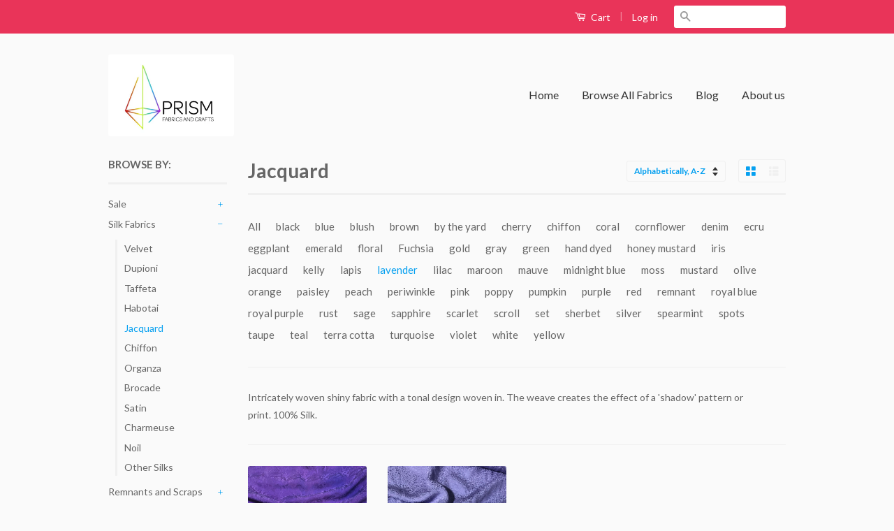

--- FILE ---
content_type: text/html; charset=utf-8
request_url: https://prismsilks.com/collections/jacquard/lavender
body_size: 15602
content:
<!doctype html>
<!--[if lt IE 7]><html class="no-js lt-ie9 lt-ie8 lt-ie7" lang="en"> <![endif]-->
<!--[if IE 7]><html class="no-js lt-ie9 lt-ie8" lang="en"> <![endif]-->
<!--[if IE 8]><html class="no-js lt-ie9" lang="en"> <![endif]-->
<!--[if IE 9 ]><html class="ie9 no-js"> <![endif]-->
<!--[if (gt IE 9)|!(IE)]><!--> <html class="no-js"> <!--<![endif]-->
<head>

  <!-- Basic page needs ================================================== -->
  <meta charset="utf-8">
  <meta http-equiv="X-UA-Compatible" content="IE=edge,chrome=1">

  
  <link rel="shortcut icon" href="//prismsilks.com/cdn/shop/t/2/assets/favicon.png?v=176588392441246489111458830986" type="image/png" />
  

  <!-- Title and description ================================================== -->
  <title>
  Jacquard &ndash; Tagged &quot;lavender&quot; &ndash; Prism Fabrics &amp; Crafts
  </title>

  
  <meta name="description" content="Intricately woven shiny fabric with a tonal design woven in. The weave creates the effect of a &#39;shadow&#39; pattern or print. 100% Silk.">
  

  <!-- Social Meta Tags ================================================== -->
  

  <meta property="og:type" content="website">
  <meta property="og:title" content="Jacquard">
  <meta property="og:url" content="https://prismsilks.com/collections/jacquard/lavender">
  
  <meta property="og:image" content="http://prismsilks.com/cdn/shop/t/2/assets/logo.png?v=181812996768786869321592706722">
  <meta property="og:image:secure_url" content="https://prismsilks.com/cdn/shop/t/2/assets/logo.png?v=181812996768786869321592706722">
  


  <meta property="og:description" content="Intricately woven shiny fabric with a tonal design woven in. The weave creates the effect of a &#39;shadow&#39; pattern or print. 100% Silk.">

<meta property="og:site_name" content="Prism Fabrics &amp; Crafts">



<meta name="twitter:card" content="summary">


  <meta name="twitter:site" content="@prismsilks">





  <!-- Helpers ================================================== -->
  <link rel="canonical" href="https://prismsilks.com/collections/jacquard/lavender">
  <meta name="viewport" content="width=device-width,initial-scale=1">
  <meta name="theme-color" content="#06a0f0">

  
  <!-- Ajaxify Cart Plugin ================================================== -->
  <link href="//prismsilks.com/cdn/shop/t/2/assets/ajaxify.scss.css?v=97551169940261746461511054703" rel="stylesheet" type="text/css" media="all" />
  

  <!-- CSS ================================================== -->
  <link href="//prismsilks.com/cdn/shop/t/2/assets/timber.scss.css?v=86637532346994016091705685259" rel="stylesheet" type="text/css" media="all" />
  <link href="//prismsilks.com/cdn/shop/t/2/assets/theme.scss.css?v=2309693104036421201705685259" rel="stylesheet" type="text/css" media="all" />

  
  
  
  <link href="//fonts.googleapis.com/css?family=Lato:400,700" rel="stylesheet" type="text/css" media="all" />


  



  <!-- Header hook for plugins ================================================== -->
  <script>window.performance && window.performance.mark && window.performance.mark('shopify.content_for_header.start');</script><meta id="shopify-digital-wallet" name="shopify-digital-wallet" content="/11108660/digital_wallets/dialog">
<meta name="shopify-checkout-api-token" content="ac8d5e66b10957b030eb82aef7709819">
<meta id="in-context-paypal-metadata" data-shop-id="11108660" data-venmo-supported="false" data-environment="production" data-locale="en_US" data-paypal-v4="true" data-currency="USD">
<link rel="alternate" type="application/atom+xml" title="Feed" href="/collections/jacquard/lavender.atom" />
<link rel="alternate" type="application/json+oembed" href="https://prismsilks.com/collections/jacquard/lavender.oembed">
<script async="async" src="/checkouts/internal/preloads.js?locale=en-US"></script>
<link rel="preconnect" href="https://shop.app" crossorigin="anonymous">
<script async="async" src="https://shop.app/checkouts/internal/preloads.js?locale=en-US&shop_id=11108660" crossorigin="anonymous"></script>
<script id="apple-pay-shop-capabilities" type="application/json">{"shopId":11108660,"countryCode":"US","currencyCode":"USD","merchantCapabilities":["supports3DS"],"merchantId":"gid:\/\/shopify\/Shop\/11108660","merchantName":"Prism Fabrics \u0026 Crafts","requiredBillingContactFields":["postalAddress","email"],"requiredShippingContactFields":["postalAddress","email"],"shippingType":"shipping","supportedNetworks":["visa","masterCard","amex","discover","elo","jcb"],"total":{"type":"pending","label":"Prism Fabrics \u0026 Crafts","amount":"1.00"},"shopifyPaymentsEnabled":true,"supportsSubscriptions":true}</script>
<script id="shopify-features" type="application/json">{"accessToken":"ac8d5e66b10957b030eb82aef7709819","betas":["rich-media-storefront-analytics"],"domain":"prismsilks.com","predictiveSearch":true,"shopId":11108660,"locale":"en"}</script>
<script>var Shopify = Shopify || {};
Shopify.shop = "prism-silks.myshopify.com";
Shopify.locale = "en";
Shopify.currency = {"active":"USD","rate":"1.0"};
Shopify.country = "US";
Shopify.theme = {"name":"Classic","id":82195462,"schema_name":null,"schema_version":null,"theme_store_id":721,"role":"main"};
Shopify.theme.handle = "null";
Shopify.theme.style = {"id":null,"handle":null};
Shopify.cdnHost = "prismsilks.com/cdn";
Shopify.routes = Shopify.routes || {};
Shopify.routes.root = "/";</script>
<script type="module">!function(o){(o.Shopify=o.Shopify||{}).modules=!0}(window);</script>
<script>!function(o){function n(){var o=[];function n(){o.push(Array.prototype.slice.apply(arguments))}return n.q=o,n}var t=o.Shopify=o.Shopify||{};t.loadFeatures=n(),t.autoloadFeatures=n()}(window);</script>
<script>
  window.ShopifyPay = window.ShopifyPay || {};
  window.ShopifyPay.apiHost = "shop.app\/pay";
  window.ShopifyPay.redirectState = null;
</script>
<script id="shop-js-analytics" type="application/json">{"pageType":"collection"}</script>
<script defer="defer" async type="module" src="//prismsilks.com/cdn/shopifycloud/shop-js/modules/v2/client.init-shop-cart-sync_BdyHc3Nr.en.esm.js"></script>
<script defer="defer" async type="module" src="//prismsilks.com/cdn/shopifycloud/shop-js/modules/v2/chunk.common_Daul8nwZ.esm.js"></script>
<script type="module">
  await import("//prismsilks.com/cdn/shopifycloud/shop-js/modules/v2/client.init-shop-cart-sync_BdyHc3Nr.en.esm.js");
await import("//prismsilks.com/cdn/shopifycloud/shop-js/modules/v2/chunk.common_Daul8nwZ.esm.js");

  window.Shopify.SignInWithShop?.initShopCartSync?.({"fedCMEnabled":true,"windoidEnabled":true});

</script>
<script>
  window.Shopify = window.Shopify || {};
  if (!window.Shopify.featureAssets) window.Shopify.featureAssets = {};
  window.Shopify.featureAssets['shop-js'] = {"shop-cart-sync":["modules/v2/client.shop-cart-sync_QYOiDySF.en.esm.js","modules/v2/chunk.common_Daul8nwZ.esm.js"],"init-fed-cm":["modules/v2/client.init-fed-cm_DchLp9rc.en.esm.js","modules/v2/chunk.common_Daul8nwZ.esm.js"],"shop-button":["modules/v2/client.shop-button_OV7bAJc5.en.esm.js","modules/v2/chunk.common_Daul8nwZ.esm.js"],"init-windoid":["modules/v2/client.init-windoid_DwxFKQ8e.en.esm.js","modules/v2/chunk.common_Daul8nwZ.esm.js"],"shop-cash-offers":["modules/v2/client.shop-cash-offers_DWtL6Bq3.en.esm.js","modules/v2/chunk.common_Daul8nwZ.esm.js","modules/v2/chunk.modal_CQq8HTM6.esm.js"],"shop-toast-manager":["modules/v2/client.shop-toast-manager_CX9r1SjA.en.esm.js","modules/v2/chunk.common_Daul8nwZ.esm.js"],"init-shop-email-lookup-coordinator":["modules/v2/client.init-shop-email-lookup-coordinator_UhKnw74l.en.esm.js","modules/v2/chunk.common_Daul8nwZ.esm.js"],"pay-button":["modules/v2/client.pay-button_DzxNnLDY.en.esm.js","modules/v2/chunk.common_Daul8nwZ.esm.js"],"avatar":["modules/v2/client.avatar_BTnouDA3.en.esm.js"],"init-shop-cart-sync":["modules/v2/client.init-shop-cart-sync_BdyHc3Nr.en.esm.js","modules/v2/chunk.common_Daul8nwZ.esm.js"],"shop-login-button":["modules/v2/client.shop-login-button_D8B466_1.en.esm.js","modules/v2/chunk.common_Daul8nwZ.esm.js","modules/v2/chunk.modal_CQq8HTM6.esm.js"],"init-customer-accounts-sign-up":["modules/v2/client.init-customer-accounts-sign-up_C8fpPm4i.en.esm.js","modules/v2/client.shop-login-button_D8B466_1.en.esm.js","modules/v2/chunk.common_Daul8nwZ.esm.js","modules/v2/chunk.modal_CQq8HTM6.esm.js"],"init-shop-for-new-customer-accounts":["modules/v2/client.init-shop-for-new-customer-accounts_CVTO0Ztu.en.esm.js","modules/v2/client.shop-login-button_D8B466_1.en.esm.js","modules/v2/chunk.common_Daul8nwZ.esm.js","modules/v2/chunk.modal_CQq8HTM6.esm.js"],"init-customer-accounts":["modules/v2/client.init-customer-accounts_dRgKMfrE.en.esm.js","modules/v2/client.shop-login-button_D8B466_1.en.esm.js","modules/v2/chunk.common_Daul8nwZ.esm.js","modules/v2/chunk.modal_CQq8HTM6.esm.js"],"shop-follow-button":["modules/v2/client.shop-follow-button_CkZpjEct.en.esm.js","modules/v2/chunk.common_Daul8nwZ.esm.js","modules/v2/chunk.modal_CQq8HTM6.esm.js"],"lead-capture":["modules/v2/client.lead-capture_BntHBhfp.en.esm.js","modules/v2/chunk.common_Daul8nwZ.esm.js","modules/v2/chunk.modal_CQq8HTM6.esm.js"],"checkout-modal":["modules/v2/client.checkout-modal_CfxcYbTm.en.esm.js","modules/v2/chunk.common_Daul8nwZ.esm.js","modules/v2/chunk.modal_CQq8HTM6.esm.js"],"shop-login":["modules/v2/client.shop-login_Da4GZ2H6.en.esm.js","modules/v2/chunk.common_Daul8nwZ.esm.js","modules/v2/chunk.modal_CQq8HTM6.esm.js"],"payment-terms":["modules/v2/client.payment-terms_MV4M3zvL.en.esm.js","modules/v2/chunk.common_Daul8nwZ.esm.js","modules/v2/chunk.modal_CQq8HTM6.esm.js"]};
</script>
<script>(function() {
  var isLoaded = false;
  function asyncLoad() {
    if (isLoaded) return;
    isLoaded = true;
    var urls = ["https:\/\/cdn.sesami.co\/shopify.js?shop=prism-silks.myshopify.com","https:\/\/chimpstatic.com\/mcjs-connected\/js\/users\/b24d81f7df05c2eac513d7f50\/138ff535694f91d7a83820fcf.js?shop=prism-silks.myshopify.com"];
    for (var i = 0; i < urls.length; i++) {
      var s = document.createElement('script');
      s.type = 'text/javascript';
      s.async = true;
      s.src = urls[i];
      var x = document.getElementsByTagName('script')[0];
      x.parentNode.insertBefore(s, x);
    }
  };
  if(window.attachEvent) {
    window.attachEvent('onload', asyncLoad);
  } else {
    window.addEventListener('load', asyncLoad, false);
  }
})();</script>
<script id="__st">var __st={"a":11108660,"offset":-28800,"reqid":"4e76b6f7-2703-4907-8cd5-6b1319843f54-1768976905","pageurl":"prismsilks.com\/collections\/jacquard\/lavender","u":"56cfc3d4e8e5","p":"collection","rtyp":"collection","rid":175966150};</script>
<script>window.ShopifyPaypalV4VisibilityTracking = true;</script>
<script id="captcha-bootstrap">!function(){'use strict';const t='contact',e='account',n='new_comment',o=[[t,t],['blogs',n],['comments',n],[t,'customer']],c=[[e,'customer_login'],[e,'guest_login'],[e,'recover_customer_password'],[e,'create_customer']],r=t=>t.map((([t,e])=>`form[action*='/${t}']:not([data-nocaptcha='true']) input[name='form_type'][value='${e}']`)).join(','),a=t=>()=>t?[...document.querySelectorAll(t)].map((t=>t.form)):[];function s(){const t=[...o],e=r(t);return a(e)}const i='password',u='form_key',d=['recaptcha-v3-token','g-recaptcha-response','h-captcha-response',i],f=()=>{try{return window.sessionStorage}catch{return}},m='__shopify_v',_=t=>t.elements[u];function p(t,e,n=!1){try{const o=window.sessionStorage,c=JSON.parse(o.getItem(e)),{data:r}=function(t){const{data:e,action:n}=t;return t[m]||n?{data:e,action:n}:{data:t,action:n}}(c);for(const[e,n]of Object.entries(r))t.elements[e]&&(t.elements[e].value=n);n&&o.removeItem(e)}catch(o){console.error('form repopulation failed',{error:o})}}const l='form_type',E='cptcha';function T(t){t.dataset[E]=!0}const w=window,h=w.document,L='Shopify',v='ce_forms',y='captcha';let A=!1;((t,e)=>{const n=(g='f06e6c50-85a8-45c8-87d0-21a2b65856fe',I='https://cdn.shopify.com/shopifycloud/storefront-forms-hcaptcha/ce_storefront_forms_captcha_hcaptcha.v1.5.2.iife.js',D={infoText:'Protected by hCaptcha',privacyText:'Privacy',termsText:'Terms'},(t,e,n)=>{const o=w[L][v],c=o.bindForm;if(c)return c(t,g,e,D).then(n);var r;o.q.push([[t,g,e,D],n]),r=I,A||(h.body.append(Object.assign(h.createElement('script'),{id:'captcha-provider',async:!0,src:r})),A=!0)});var g,I,D;w[L]=w[L]||{},w[L][v]=w[L][v]||{},w[L][v].q=[],w[L][y]=w[L][y]||{},w[L][y].protect=function(t,e){n(t,void 0,e),T(t)},Object.freeze(w[L][y]),function(t,e,n,w,h,L){const[v,y,A,g]=function(t,e,n){const i=e?o:[],u=t?c:[],d=[...i,...u],f=r(d),m=r(i),_=r(d.filter((([t,e])=>n.includes(e))));return[a(f),a(m),a(_),s()]}(w,h,L),I=t=>{const e=t.target;return e instanceof HTMLFormElement?e:e&&e.form},D=t=>v().includes(t);t.addEventListener('submit',(t=>{const e=I(t);if(!e)return;const n=D(e)&&!e.dataset.hcaptchaBound&&!e.dataset.recaptchaBound,o=_(e),c=g().includes(e)&&(!o||!o.value);(n||c)&&t.preventDefault(),c&&!n&&(function(t){try{if(!f())return;!function(t){const e=f();if(!e)return;const n=_(t);if(!n)return;const o=n.value;o&&e.removeItem(o)}(t);const e=Array.from(Array(32),(()=>Math.random().toString(36)[2])).join('');!function(t,e){_(t)||t.append(Object.assign(document.createElement('input'),{type:'hidden',name:u})),t.elements[u].value=e}(t,e),function(t,e){const n=f();if(!n)return;const o=[...t.querySelectorAll(`input[type='${i}']`)].map((({name:t})=>t)),c=[...d,...o],r={};for(const[a,s]of new FormData(t).entries())c.includes(a)||(r[a]=s);n.setItem(e,JSON.stringify({[m]:1,action:t.action,data:r}))}(t,e)}catch(e){console.error('failed to persist form',e)}}(e),e.submit())}));const S=(t,e)=>{t&&!t.dataset[E]&&(n(t,e.some((e=>e===t))),T(t))};for(const o of['focusin','change'])t.addEventListener(o,(t=>{const e=I(t);D(e)&&S(e,y())}));const B=e.get('form_key'),M=e.get(l),P=B&&M;t.addEventListener('DOMContentLoaded',(()=>{const t=y();if(P)for(const e of t)e.elements[l].value===M&&p(e,B);[...new Set([...A(),...v().filter((t=>'true'===t.dataset.shopifyCaptcha))])].forEach((e=>S(e,t)))}))}(h,new URLSearchParams(w.location.search),n,t,e,['guest_login'])})(!0,!0)}();</script>
<script integrity="sha256-4kQ18oKyAcykRKYeNunJcIwy7WH5gtpwJnB7kiuLZ1E=" data-source-attribution="shopify.loadfeatures" defer="defer" src="//prismsilks.com/cdn/shopifycloud/storefront/assets/storefront/load_feature-a0a9edcb.js" crossorigin="anonymous"></script>
<script crossorigin="anonymous" defer="defer" src="//prismsilks.com/cdn/shopifycloud/storefront/assets/shopify_pay/storefront-65b4c6d7.js?v=20250812"></script>
<script data-source-attribution="shopify.dynamic_checkout.dynamic.init">var Shopify=Shopify||{};Shopify.PaymentButton=Shopify.PaymentButton||{isStorefrontPortableWallets:!0,init:function(){window.Shopify.PaymentButton.init=function(){};var t=document.createElement("script");t.src="https://prismsilks.com/cdn/shopifycloud/portable-wallets/latest/portable-wallets.en.js",t.type="module",document.head.appendChild(t)}};
</script>
<script data-source-attribution="shopify.dynamic_checkout.buyer_consent">
  function portableWalletsHideBuyerConsent(e){var t=document.getElementById("shopify-buyer-consent"),n=document.getElementById("shopify-subscription-policy-button");t&&n&&(t.classList.add("hidden"),t.setAttribute("aria-hidden","true"),n.removeEventListener("click",e))}function portableWalletsShowBuyerConsent(e){var t=document.getElementById("shopify-buyer-consent"),n=document.getElementById("shopify-subscription-policy-button");t&&n&&(t.classList.remove("hidden"),t.removeAttribute("aria-hidden"),n.addEventListener("click",e))}window.Shopify?.PaymentButton&&(window.Shopify.PaymentButton.hideBuyerConsent=portableWalletsHideBuyerConsent,window.Shopify.PaymentButton.showBuyerConsent=portableWalletsShowBuyerConsent);
</script>
<script data-source-attribution="shopify.dynamic_checkout.cart.bootstrap">document.addEventListener("DOMContentLoaded",(function(){function t(){return document.querySelector("shopify-accelerated-checkout-cart, shopify-accelerated-checkout")}if(t())Shopify.PaymentButton.init();else{new MutationObserver((function(e,n){t()&&(Shopify.PaymentButton.init(),n.disconnect())})).observe(document.body,{childList:!0,subtree:!0})}}));
</script>
<link id="shopify-accelerated-checkout-styles" rel="stylesheet" media="screen" href="https://prismsilks.com/cdn/shopifycloud/portable-wallets/latest/accelerated-checkout-backwards-compat.css" crossorigin="anonymous">
<style id="shopify-accelerated-checkout-cart">
        #shopify-buyer-consent {
  margin-top: 1em;
  display: inline-block;
  width: 100%;
}

#shopify-buyer-consent.hidden {
  display: none;
}

#shopify-subscription-policy-button {
  background: none;
  border: none;
  padding: 0;
  text-decoration: underline;
  font-size: inherit;
  cursor: pointer;
}

#shopify-subscription-policy-button::before {
  box-shadow: none;
}

      </style>

<script>window.performance && window.performance.mark && window.performance.mark('shopify.content_for_header.end');</script>

  

<!--[if lt IE 9]>
<script src="//cdnjs.cloudflare.com/ajax/libs/html5shiv/3.7.2/html5shiv.min.js" type="text/javascript"></script>
<script src="//prismsilks.com/cdn/shop/t/2/assets/respond.min.js?v=52248677837542619231451607627" type="text/javascript"></script>
<link href="//prismsilks.com/cdn/shop/t/2/assets/respond-proxy.html" id="respond-proxy" rel="respond-proxy" />
<link href="//prismsilks.com/search?q=dd4f6fd1c06bafa118297e1303e9c78c" id="respond-redirect" rel="respond-redirect" />
<script src="//prismsilks.com/search?q=dd4f6fd1c06bafa118297e1303e9c78c" type="text/javascript"></script>
<![endif]-->



  <script src="//ajax.googleapis.com/ajax/libs/jquery/1.11.0/jquery.min.js" type="text/javascript"></script>
  <script src="//prismsilks.com/cdn/shop/t/2/assets/modernizr.min.js?v=26620055551102246001451607626" type="text/javascript"></script>

  
  

<link href="https://monorail-edge.shopifysvc.com" rel="dns-prefetch">
<script>(function(){if ("sendBeacon" in navigator && "performance" in window) {try {var session_token_from_headers = performance.getEntriesByType('navigation')[0].serverTiming.find(x => x.name == '_s').description;} catch {var session_token_from_headers = undefined;}var session_cookie_matches = document.cookie.match(/_shopify_s=([^;]*)/);var session_token_from_cookie = session_cookie_matches && session_cookie_matches.length === 2 ? session_cookie_matches[1] : "";var session_token = session_token_from_headers || session_token_from_cookie || "";function handle_abandonment_event(e) {var entries = performance.getEntries().filter(function(entry) {return /monorail-edge.shopifysvc.com/.test(entry.name);});if (!window.abandonment_tracked && entries.length === 0) {window.abandonment_tracked = true;var currentMs = Date.now();var navigation_start = performance.timing.navigationStart;var payload = {shop_id: 11108660,url: window.location.href,navigation_start,duration: currentMs - navigation_start,session_token,page_type: "collection"};window.navigator.sendBeacon("https://monorail-edge.shopifysvc.com/v1/produce", JSON.stringify({schema_id: "online_store_buyer_site_abandonment/1.1",payload: payload,metadata: {event_created_at_ms: currentMs,event_sent_at_ms: currentMs}}));}}window.addEventListener('pagehide', handle_abandonment_event);}}());</script>
<script id="web-pixels-manager-setup">(function e(e,d,r,n,o){if(void 0===o&&(o={}),!Boolean(null===(a=null===(i=window.Shopify)||void 0===i?void 0:i.analytics)||void 0===a?void 0:a.replayQueue)){var i,a;window.Shopify=window.Shopify||{};var t=window.Shopify;t.analytics=t.analytics||{};var s=t.analytics;s.replayQueue=[],s.publish=function(e,d,r){return s.replayQueue.push([e,d,r]),!0};try{self.performance.mark("wpm:start")}catch(e){}var l=function(){var e={modern:/Edge?\/(1{2}[4-9]|1[2-9]\d|[2-9]\d{2}|\d{4,})\.\d+(\.\d+|)|Firefox\/(1{2}[4-9]|1[2-9]\d|[2-9]\d{2}|\d{4,})\.\d+(\.\d+|)|Chrom(ium|e)\/(9{2}|\d{3,})\.\d+(\.\d+|)|(Maci|X1{2}).+ Version\/(15\.\d+|(1[6-9]|[2-9]\d|\d{3,})\.\d+)([,.]\d+|)( \(\w+\)|)( Mobile\/\w+|) Safari\/|Chrome.+OPR\/(9{2}|\d{3,})\.\d+\.\d+|(CPU[ +]OS|iPhone[ +]OS|CPU[ +]iPhone|CPU IPhone OS|CPU iPad OS)[ +]+(15[._]\d+|(1[6-9]|[2-9]\d|\d{3,})[._]\d+)([._]\d+|)|Android:?[ /-](13[3-9]|1[4-9]\d|[2-9]\d{2}|\d{4,})(\.\d+|)(\.\d+|)|Android.+Firefox\/(13[5-9]|1[4-9]\d|[2-9]\d{2}|\d{4,})\.\d+(\.\d+|)|Android.+Chrom(ium|e)\/(13[3-9]|1[4-9]\d|[2-9]\d{2}|\d{4,})\.\d+(\.\d+|)|SamsungBrowser\/([2-9]\d|\d{3,})\.\d+/,legacy:/Edge?\/(1[6-9]|[2-9]\d|\d{3,})\.\d+(\.\d+|)|Firefox\/(5[4-9]|[6-9]\d|\d{3,})\.\d+(\.\d+|)|Chrom(ium|e)\/(5[1-9]|[6-9]\d|\d{3,})\.\d+(\.\d+|)([\d.]+$|.*Safari\/(?![\d.]+ Edge\/[\d.]+$))|(Maci|X1{2}).+ Version\/(10\.\d+|(1[1-9]|[2-9]\d|\d{3,})\.\d+)([,.]\d+|)( \(\w+\)|)( Mobile\/\w+|) Safari\/|Chrome.+OPR\/(3[89]|[4-9]\d|\d{3,})\.\d+\.\d+|(CPU[ +]OS|iPhone[ +]OS|CPU[ +]iPhone|CPU IPhone OS|CPU iPad OS)[ +]+(10[._]\d+|(1[1-9]|[2-9]\d|\d{3,})[._]\d+)([._]\d+|)|Android:?[ /-](13[3-9]|1[4-9]\d|[2-9]\d{2}|\d{4,})(\.\d+|)(\.\d+|)|Mobile Safari.+OPR\/([89]\d|\d{3,})\.\d+\.\d+|Android.+Firefox\/(13[5-9]|1[4-9]\d|[2-9]\d{2}|\d{4,})\.\d+(\.\d+|)|Android.+Chrom(ium|e)\/(13[3-9]|1[4-9]\d|[2-9]\d{2}|\d{4,})\.\d+(\.\d+|)|Android.+(UC? ?Browser|UCWEB|U3)[ /]?(15\.([5-9]|\d{2,})|(1[6-9]|[2-9]\d|\d{3,})\.\d+)\.\d+|SamsungBrowser\/(5\.\d+|([6-9]|\d{2,})\.\d+)|Android.+MQ{2}Browser\/(14(\.(9|\d{2,})|)|(1[5-9]|[2-9]\d|\d{3,})(\.\d+|))(\.\d+|)|K[Aa][Ii]OS\/(3\.\d+|([4-9]|\d{2,})\.\d+)(\.\d+|)/},d=e.modern,r=e.legacy,n=navigator.userAgent;return n.match(d)?"modern":n.match(r)?"legacy":"unknown"}(),u="modern"===l?"modern":"legacy",c=(null!=n?n:{modern:"",legacy:""})[u],f=function(e){return[e.baseUrl,"/wpm","/b",e.hashVersion,"modern"===e.buildTarget?"m":"l",".js"].join("")}({baseUrl:d,hashVersion:r,buildTarget:u}),m=function(e){var d=e.version,r=e.bundleTarget,n=e.surface,o=e.pageUrl,i=e.monorailEndpoint;return{emit:function(e){var a=e.status,t=e.errorMsg,s=(new Date).getTime(),l=JSON.stringify({metadata:{event_sent_at_ms:s},events:[{schema_id:"web_pixels_manager_load/3.1",payload:{version:d,bundle_target:r,page_url:o,status:a,surface:n,error_msg:t},metadata:{event_created_at_ms:s}}]});if(!i)return console&&console.warn&&console.warn("[Web Pixels Manager] No Monorail endpoint provided, skipping logging."),!1;try{return self.navigator.sendBeacon.bind(self.navigator)(i,l)}catch(e){}var u=new XMLHttpRequest;try{return u.open("POST",i,!0),u.setRequestHeader("Content-Type","text/plain"),u.send(l),!0}catch(e){return console&&console.warn&&console.warn("[Web Pixels Manager] Got an unhandled error while logging to Monorail."),!1}}}}({version:r,bundleTarget:l,surface:e.surface,pageUrl:self.location.href,monorailEndpoint:e.monorailEndpoint});try{o.browserTarget=l,function(e){var d=e.src,r=e.async,n=void 0===r||r,o=e.onload,i=e.onerror,a=e.sri,t=e.scriptDataAttributes,s=void 0===t?{}:t,l=document.createElement("script"),u=document.querySelector("head"),c=document.querySelector("body");if(l.async=n,l.src=d,a&&(l.integrity=a,l.crossOrigin="anonymous"),s)for(var f in s)if(Object.prototype.hasOwnProperty.call(s,f))try{l.dataset[f]=s[f]}catch(e){}if(o&&l.addEventListener("load",o),i&&l.addEventListener("error",i),u)u.appendChild(l);else{if(!c)throw new Error("Did not find a head or body element to append the script");c.appendChild(l)}}({src:f,async:!0,onload:function(){if(!function(){var e,d;return Boolean(null===(d=null===(e=window.Shopify)||void 0===e?void 0:e.analytics)||void 0===d?void 0:d.initialized)}()){var d=window.webPixelsManager.init(e)||void 0;if(d){var r=window.Shopify.analytics;r.replayQueue.forEach((function(e){var r=e[0],n=e[1],o=e[2];d.publishCustomEvent(r,n,o)})),r.replayQueue=[],r.publish=d.publishCustomEvent,r.visitor=d.visitor,r.initialized=!0}}},onerror:function(){return m.emit({status:"failed",errorMsg:"".concat(f," has failed to load")})},sri:function(e){var d=/^sha384-[A-Za-z0-9+/=]+$/;return"string"==typeof e&&d.test(e)}(c)?c:"",scriptDataAttributes:o}),m.emit({status:"loading"})}catch(e){m.emit({status:"failed",errorMsg:(null==e?void 0:e.message)||"Unknown error"})}}})({shopId: 11108660,storefrontBaseUrl: "https://prismsilks.com",extensionsBaseUrl: "https://extensions.shopifycdn.com/cdn/shopifycloud/web-pixels-manager",monorailEndpoint: "https://monorail-edge.shopifysvc.com/unstable/produce_batch",surface: "storefront-renderer",enabledBetaFlags: ["2dca8a86"],webPixelsConfigList: [{"id":"shopify-app-pixel","configuration":"{}","eventPayloadVersion":"v1","runtimeContext":"STRICT","scriptVersion":"0450","apiClientId":"shopify-pixel","type":"APP","privacyPurposes":["ANALYTICS","MARKETING"]},{"id":"shopify-custom-pixel","eventPayloadVersion":"v1","runtimeContext":"LAX","scriptVersion":"0450","apiClientId":"shopify-pixel","type":"CUSTOM","privacyPurposes":["ANALYTICS","MARKETING"]}],isMerchantRequest: false,initData: {"shop":{"name":"Prism Fabrics \u0026 Crafts","paymentSettings":{"currencyCode":"USD"},"myshopifyDomain":"prism-silks.myshopify.com","countryCode":"US","storefrontUrl":"https:\/\/prismsilks.com"},"customer":null,"cart":null,"checkout":null,"productVariants":[],"purchasingCompany":null},},"https://prismsilks.com/cdn","fcfee988w5aeb613cpc8e4bc33m6693e112",{"modern":"","legacy":""},{"shopId":"11108660","storefrontBaseUrl":"https:\/\/prismsilks.com","extensionBaseUrl":"https:\/\/extensions.shopifycdn.com\/cdn\/shopifycloud\/web-pixels-manager","surface":"storefront-renderer","enabledBetaFlags":"[\"2dca8a86\"]","isMerchantRequest":"false","hashVersion":"fcfee988w5aeb613cpc8e4bc33m6693e112","publish":"custom","events":"[[\"page_viewed\",{}],[\"collection_viewed\",{\"collection\":{\"id\":\"175966150\",\"title\":\"Jacquard\",\"productVariants\":[{\"price\":{\"amount\":35.95,\"currencyCode\":\"USD\"},\"product\":{\"title\":\"Lavender Purple Paisley - Hand Dyed Silk Jacquard\",\"vendor\":\"n\/a\",\"id\":\"1295640363079\",\"untranslatedTitle\":\"Lavender Purple Paisley - Hand Dyed Silk Jacquard\",\"url\":\"\/products\/lavender-purple-paisley-hand-dyed-silk-jacquard\",\"type\":\"Fabric\"},\"id\":\"12111348334663\",\"image\":{\"src\":\"\/\/prismsilks.com\/cdn\/shop\/products\/IMG_9571.jpg?v=1536244295\"},\"sku\":\"\",\"title\":\"By the Yard (45 Inches wide)\",\"untranslatedTitle\":\"By the Yard (45 Inches wide)\"},{\"price\":{\"amount\":35.95,\"currencyCode\":\"USD\"},\"product\":{\"title\":\"Lavender Purple Pebbles - Hand Dyed Silk Jacquard\",\"vendor\":\"n\/a\",\"id\":\"1295428583495\",\"untranslatedTitle\":\"Lavender Purple Pebbles - Hand Dyed Silk Jacquard\",\"url\":\"\/products\/lavender-purple-pebbles-hand-dyed-silk-jacquard\",\"type\":\"Fabric\"},\"id\":\"12108822478919\",\"image\":{\"src\":\"\/\/prismsilks.com\/cdn\/shop\/products\/IMG_5365.jpg?v=1568474654\"},\"sku\":\"\",\"title\":\"By the Yard (45 Inches wide)\",\"untranslatedTitle\":\"By the Yard (45 Inches wide)\"}]}}]]"});</script><script>
  window.ShopifyAnalytics = window.ShopifyAnalytics || {};
  window.ShopifyAnalytics.meta = window.ShopifyAnalytics.meta || {};
  window.ShopifyAnalytics.meta.currency = 'USD';
  var meta = {"products":[{"id":1295640363079,"gid":"gid:\/\/shopify\/Product\/1295640363079","vendor":"n\/a","type":"Fabric","handle":"lavender-purple-paisley-hand-dyed-silk-jacquard","variants":[{"id":12111348334663,"price":3595,"name":"Lavender Purple Paisley - Hand Dyed Silk Jacquard - By the Yard (45 Inches wide)","public_title":"By the Yard (45 Inches wide)","sku":""},{"id":12111348367431,"price":999,"name":"Lavender Purple Paisley - Hand Dyed Silk Jacquard - 1\/4 Yard x 45\"","public_title":"1\/4 Yard x 45\"","sku":""}],"remote":false},{"id":1295428583495,"gid":"gid:\/\/shopify\/Product\/1295428583495","vendor":"n\/a","type":"Fabric","handle":"lavender-purple-pebbles-hand-dyed-silk-jacquard","variants":[{"id":12108822478919,"price":3595,"name":"Lavender Purple Pebbles - Hand Dyed Silk Jacquard - By the Yard (45 Inches wide)","public_title":"By the Yard (45 Inches wide)","sku":""},{"id":12108822511687,"price":999,"name":"Lavender Purple Pebbles - Hand Dyed Silk Jacquard - 1\/4 Yard x 45\"","public_title":"1\/4 Yard x 45\"","sku":""}],"remote":false}],"page":{"pageType":"collection","resourceType":"collection","resourceId":175966150,"requestId":"4e76b6f7-2703-4907-8cd5-6b1319843f54-1768976905"}};
  for (var attr in meta) {
    window.ShopifyAnalytics.meta[attr] = meta[attr];
  }
</script>
<script class="analytics">
  (function () {
    var customDocumentWrite = function(content) {
      var jquery = null;

      if (window.jQuery) {
        jquery = window.jQuery;
      } else if (window.Checkout && window.Checkout.$) {
        jquery = window.Checkout.$;
      }

      if (jquery) {
        jquery('body').append(content);
      }
    };

    var hasLoggedConversion = function(token) {
      if (token) {
        return document.cookie.indexOf('loggedConversion=' + token) !== -1;
      }
      return false;
    }

    var setCookieIfConversion = function(token) {
      if (token) {
        var twoMonthsFromNow = new Date(Date.now());
        twoMonthsFromNow.setMonth(twoMonthsFromNow.getMonth() + 2);

        document.cookie = 'loggedConversion=' + token + '; expires=' + twoMonthsFromNow;
      }
    }

    var trekkie = window.ShopifyAnalytics.lib = window.trekkie = window.trekkie || [];
    if (trekkie.integrations) {
      return;
    }
    trekkie.methods = [
      'identify',
      'page',
      'ready',
      'track',
      'trackForm',
      'trackLink'
    ];
    trekkie.factory = function(method) {
      return function() {
        var args = Array.prototype.slice.call(arguments);
        args.unshift(method);
        trekkie.push(args);
        return trekkie;
      };
    };
    for (var i = 0; i < trekkie.methods.length; i++) {
      var key = trekkie.methods[i];
      trekkie[key] = trekkie.factory(key);
    }
    trekkie.load = function(config) {
      trekkie.config = config || {};
      trekkie.config.initialDocumentCookie = document.cookie;
      var first = document.getElementsByTagName('script')[0];
      var script = document.createElement('script');
      script.type = 'text/javascript';
      script.onerror = function(e) {
        var scriptFallback = document.createElement('script');
        scriptFallback.type = 'text/javascript';
        scriptFallback.onerror = function(error) {
                var Monorail = {
      produce: function produce(monorailDomain, schemaId, payload) {
        var currentMs = new Date().getTime();
        var event = {
          schema_id: schemaId,
          payload: payload,
          metadata: {
            event_created_at_ms: currentMs,
            event_sent_at_ms: currentMs
          }
        };
        return Monorail.sendRequest("https://" + monorailDomain + "/v1/produce", JSON.stringify(event));
      },
      sendRequest: function sendRequest(endpointUrl, payload) {
        // Try the sendBeacon API
        if (window && window.navigator && typeof window.navigator.sendBeacon === 'function' && typeof window.Blob === 'function' && !Monorail.isIos12()) {
          var blobData = new window.Blob([payload], {
            type: 'text/plain'
          });

          if (window.navigator.sendBeacon(endpointUrl, blobData)) {
            return true;
          } // sendBeacon was not successful

        } // XHR beacon

        var xhr = new XMLHttpRequest();

        try {
          xhr.open('POST', endpointUrl);
          xhr.setRequestHeader('Content-Type', 'text/plain');
          xhr.send(payload);
        } catch (e) {
          console.log(e);
        }

        return false;
      },
      isIos12: function isIos12() {
        return window.navigator.userAgent.lastIndexOf('iPhone; CPU iPhone OS 12_') !== -1 || window.navigator.userAgent.lastIndexOf('iPad; CPU OS 12_') !== -1;
      }
    };
    Monorail.produce('monorail-edge.shopifysvc.com',
      'trekkie_storefront_load_errors/1.1',
      {shop_id: 11108660,
      theme_id: 82195462,
      app_name: "storefront",
      context_url: window.location.href,
      source_url: "//prismsilks.com/cdn/s/trekkie.storefront.cd680fe47e6c39ca5d5df5f0a32d569bc48c0f27.min.js"});

        };
        scriptFallback.async = true;
        scriptFallback.src = '//prismsilks.com/cdn/s/trekkie.storefront.cd680fe47e6c39ca5d5df5f0a32d569bc48c0f27.min.js';
        first.parentNode.insertBefore(scriptFallback, first);
      };
      script.async = true;
      script.src = '//prismsilks.com/cdn/s/trekkie.storefront.cd680fe47e6c39ca5d5df5f0a32d569bc48c0f27.min.js';
      first.parentNode.insertBefore(script, first);
    };
    trekkie.load(
      {"Trekkie":{"appName":"storefront","development":false,"defaultAttributes":{"shopId":11108660,"isMerchantRequest":null,"themeId":82195462,"themeCityHash":"8785643507618190711","contentLanguage":"en","currency":"USD","eventMetadataId":"aa4ea21e-cb13-41e3-91d7-cf82ada6ec26"},"isServerSideCookieWritingEnabled":true,"monorailRegion":"shop_domain","enabledBetaFlags":["65f19447"]},"Session Attribution":{},"S2S":{"facebookCapiEnabled":false,"source":"trekkie-storefront-renderer","apiClientId":580111}}
    );

    var loaded = false;
    trekkie.ready(function() {
      if (loaded) return;
      loaded = true;

      window.ShopifyAnalytics.lib = window.trekkie;

      var originalDocumentWrite = document.write;
      document.write = customDocumentWrite;
      try { window.ShopifyAnalytics.merchantGoogleAnalytics.call(this); } catch(error) {};
      document.write = originalDocumentWrite;

      window.ShopifyAnalytics.lib.page(null,{"pageType":"collection","resourceType":"collection","resourceId":175966150,"requestId":"4e76b6f7-2703-4907-8cd5-6b1319843f54-1768976905","shopifyEmitted":true});

      var match = window.location.pathname.match(/checkouts\/(.+)\/(thank_you|post_purchase)/)
      var token = match? match[1]: undefined;
      if (!hasLoggedConversion(token)) {
        setCookieIfConversion(token);
        window.ShopifyAnalytics.lib.track("Viewed Product Category",{"currency":"USD","category":"Collection: jacquard","collectionName":"jacquard","collectionId":175966150,"nonInteraction":true},undefined,undefined,{"shopifyEmitted":true});
      }
    });


        var eventsListenerScript = document.createElement('script');
        eventsListenerScript.async = true;
        eventsListenerScript.src = "//prismsilks.com/cdn/shopifycloud/storefront/assets/shop_events_listener-3da45d37.js";
        document.getElementsByTagName('head')[0].appendChild(eventsListenerScript);

})();</script>
<script
  defer
  src="https://prismsilks.com/cdn/shopifycloud/perf-kit/shopify-perf-kit-3.0.4.min.js"
  data-application="storefront-renderer"
  data-shop-id="11108660"
  data-render-region="gcp-us-central1"
  data-page-type="collection"
  data-theme-instance-id="82195462"
  data-theme-name=""
  data-theme-version=""
  data-monorail-region="shop_domain"
  data-resource-timing-sampling-rate="10"
  data-shs="true"
  data-shs-beacon="true"
  data-shs-export-with-fetch="true"
  data-shs-logs-sample-rate="1"
  data-shs-beacon-endpoint="https://prismsilks.com/api/collect"
></script>
</head>

<body id="jacquard" class="template-collection" >

  <div class="header-bar">
  <div class="wrapper medium-down--hide">
    <div class="large--display-table">
      <div class="header-bar__left large--display-table-cell">
        
      </div>

      <div class="header-bar__right large--display-table-cell">
        <div class="header-bar__module">
          <a href="/cart" class="cart-toggle">
            <span class="icon icon-cart header-bar__cart-icon" aria-hidden="true"></span>
            Cart
            <span class="cart-count header-bar__cart-count hidden-count">0</span>
          </a>
        </div>

        
          <span class="header-bar__sep" aria-hidden="true">|</span>
          <ul class="header-bar__module header-bar__module--list">
            
              <li>
                <a href="/account/login" id="customer_login_link">Log in</a>
              </li>
            
          </ul>
        
        
        
          <div class="header-bar__module header-bar__search">
            


  <form action="/search" method="get" class="header-bar__search-form clearfix" role="search">
    
    <input type="search" name="q" value="" aria-label="Search our store" class="header-bar__search-input">
    <button type="submit" class="btn icon-fallback-text header-bar__search-submit">
      <span class="icon icon-search" aria-hidden="true"></span>
      <span class="fallback-text">Search</span>
    </button>
  </form>


          </div>
        

      </div>
    </div>
  </div>
  <div class="wrapper large--hide">
    <button type="button" class="mobile-nav-trigger" id="MobileNavTrigger">
      <span class="icon icon-hamburger" aria-hidden="true"></span>
      Menu
    </button>
    <a href="/cart" class="cart-toggle mobile-cart-toggle">
      <span class="icon icon-cart header-bar__cart-icon" aria-hidden="true"></span>
      Cart <span class="cart-count hidden-count">0</span>
    </a>
  </div>
  <ul id="MobileNav" class="mobile-nav large--hide">
  
  
  
  <li class="mobile-nav__link" aria-haspopup="true">
    
      <a href="/" class="mobile-nav">
        Home
      </a>
    
  </li>
  
  
  <li class="mobile-nav__link" aria-haspopup="true">
    
      <a href="/collections" class="mobile-nav">
        Browse All Fabrics
      </a>
    
  </li>
  
  
  <li class="mobile-nav__link" aria-haspopup="true">
    
      <a href="/blogs/news" class="mobile-nav">
        Blog
      </a>
    
  </li>
  
  
  <li class="mobile-nav__link" aria-haspopup="true">
    
      <a href="/pages/about-us" class="mobile-nav">
        About us
      </a>
    
  </li>
  
  
    
      
      
      
      
      
        <li class="mobile-nav__link" aria-haspopup="true">
  <a href="#" class="mobile-nav__sublist-trigger">
    Browse by: 
    <span class="icon-fallback-text mobile-nav__sublist-expand">
  <span class="icon icon-plus" aria-hidden="true"></span>
  <span class="fallback-text">+</span>
</span>
<span class="icon-fallback-text mobile-nav__sublist-contract">
  <span class="icon icon-minus" aria-hidden="true"></span>
  <span class="fallback-text">-</span>
</span>
  </a>
  <ul class="mobile-nav__sublist">
  
    
      
      
        <li class="mobile-nav__sublist-link" aria-haspopup="true">
          <a href="https://prismsilks.com/collections/black-friday-sale" class="mobile-nav__sublist-trigger">
            Sale
            <span class="icon-fallback-text mobile-nav__sublist-expand">
  <span class="icon icon-plus" aria-hidden="true"></span>
  <span class="fallback-text">+</span>
</span>
<span class="icon-fallback-text mobile-nav__sublist-contract">
  <span class="icon icon-minus" aria-hidden="true"></span>
  <span class="fallback-text">-</span>
</span>
          </a>
          <ul class="mobile-nav__sublist">
            
              <li class="mobile-nav__sublist-link">
                <a href="https://prismsilks.com/collections/13">$13 Per Yard Silk Sale</a>
              </li>
            
              <li class="mobile-nav__sublist-link">
                <a href="https://prismsilks.com/collections/2-95-per-yard-sale">$2.95 Per Yard Fabric Sale</a>
              </li>
            
          </ul>
        </li>
      
    
  
    
      
      
        <li class="mobile-nav__sublist-link" aria-haspopup="true">
          <a href="https://prismsilks.com/collections/silk-fabrics" class="mobile-nav__sublist-trigger">
            Silk Fabrics
            <span class="icon-fallback-text mobile-nav__sublist-expand">
  <span class="icon icon-plus" aria-hidden="true"></span>
  <span class="fallback-text">+</span>
</span>
<span class="icon-fallback-text mobile-nav__sublist-contract">
  <span class="icon icon-minus" aria-hidden="true"></span>
  <span class="fallback-text">-</span>
</span>
          </a>
          <ul class="mobile-nav__sublist">
            
              <li class="mobile-nav__sublist-link">
                <a href="/collections/velvet">Velvet</a>
              </li>
            
              <li class="mobile-nav__sublist-link">
                <a href="/collections/dupioni">Dupioni</a>
              </li>
            
              <li class="mobile-nav__sublist-link">
                <a href="/collections/taffeta">Taffeta</a>
              </li>
            
              <li class="mobile-nav__sublist-link">
                <a href="/collections/habotai">Habotai</a>
              </li>
            
              <li class="mobile-nav__sublist-link">
                <a href="/collections/jacquard">Jacquard</a>
              </li>
            
              <li class="mobile-nav__sublist-link">
                <a href="/collections/chiffon">Chiffon</a>
              </li>
            
              <li class="mobile-nav__sublist-link">
                <a href="/collections/organza">Organza</a>
              </li>
            
              <li class="mobile-nav__sublist-link">
                <a href="/collections/brocade">Brocade</a>
              </li>
            
              <li class="mobile-nav__sublist-link">
                <a href="/collections/satin">Satin</a>
              </li>
            
              <li class="mobile-nav__sublist-link">
                <a href="/collections/silk-charmeuse">Charmeuse</a>
              </li>
            
              <li class="mobile-nav__sublist-link">
                <a href="/collections/noil">Noil</a>
              </li>
            
              <li class="mobile-nav__sublist-link">
                <a href="/collections/other-silks">Other Silks</a>
              </li>
            
          </ul>
        </li>
      
    
  
    
      
      
        <li class="mobile-nav__sublist-link" aria-haspopup="true">
          <a href="/collections/remnants-and-scraps" class="mobile-nav__sublist-trigger">
            Remnants and Scraps
            <span class="icon-fallback-text mobile-nav__sublist-expand">
  <span class="icon icon-plus" aria-hidden="true"></span>
  <span class="fallback-text">+</span>
</span>
<span class="icon-fallback-text mobile-nav__sublist-contract">
  <span class="icon icon-minus" aria-hidden="true"></span>
  <span class="fallback-text">-</span>
</span>
          </a>
          <ul class="mobile-nav__sublist">
            
              <li class="mobile-nav__sublist-link">
                <a href="/collections/cotton-other-fabric-remnants">Cotton &amp; Other Fabric Remnants</a>
              </li>
            
              <li class="mobile-nav__sublist-link">
                <a href="/collections/leather-sale-pieces-scrap-bags">Leather Sale Pieces &amp; Scrap Bags</a>
              </li>
            
              <li class="mobile-nav__sublist-link">
                <a href="/collections/silk-ribbon-scrap-bags">Silk Ribbon Scrap Bags</a>
              </li>
            
              <li class="mobile-nav__sublist-link">
                <a href="/collections/silk-remnants">Silk Remnants &amp; Scrap Bags</a>
              </li>
            
          </ul>
        </li>
      
    
  
    
      
      
        <li class="mobile-nav__sublist-link">
          <a href="/collections/cotton">Cotton</a>
        </li>
      
    
  
    
      
      
        <li class="mobile-nav__sublist-link">
          <a href="https://prismsilks.com/collections/sewing-patterns">Sewing Patterns</a>
        </li>
      
    
  
    
      
      
        <li class="mobile-nav__sublist-link">
          <a href="/collections/notions">Notions</a>
        </li>
      
    
  
    
      
      
        <li class="mobile-nav__sublist-link">
          <a href="https://prismsilks.com/collections/heirloom-sewing-smocking">Heirloom & Smocking</a>
        </li>
      
    
  
  </ul>
</li>


      
    
      
      
      
      
      
        <li class="mobile-nav__link" aria-haspopup="true">
  <a href="#" class="mobile-nav__sublist-trigger">
    Main menu
    <span class="icon-fallback-text mobile-nav__sublist-expand">
  <span class="icon icon-plus" aria-hidden="true"></span>
  <span class="fallback-text">+</span>
</span>
<span class="icon-fallback-text mobile-nav__sublist-contract">
  <span class="icon icon-minus" aria-hidden="true"></span>
  <span class="fallback-text">-</span>
</span>
  </a>
  <ul class="mobile-nav__sublist">
  
    
      
      
        <li class="mobile-nav__sublist-link">
          <a href="/">Home</a>
        </li>
      
    
  
    
      
      
        <li class="mobile-nav__sublist-link">
          <a href="/collections">Browse All Fabrics</a>
        </li>
      
    
  
    
      
      
        <li class="mobile-nav__sublist-link">
          <a href="/blogs/news">Blog</a>
        </li>
      
    
  
    
      
      
        <li class="mobile-nav__sublist-link">
          <a href="/pages/about-us">About us</a>
        </li>
      
    
  
  </ul>
</li>


      
    
      
      
      
      
      
    
      
      
      
      
      
    
      
      
      
      
      
    
    
    
      
      
      
      <li class="mobile-nav__link" aria-haspopup="true">
  <a href="#" class="mobile-nav__sublist-trigger">
    Shop by Type
    <span class="icon-fallback-text mobile-nav__sublist-expand">
  <span class="icon icon-plus" aria-hidden="true"></span>
  <span class="fallback-text">+</span>
</span>
<span class="icon-fallback-text mobile-nav__sublist-contract">
  <span class="icon icon-minus" aria-hidden="true"></span>
  <span class="fallback-text">-</span>
</span>
  </a>
  <ul class="mobile-nav__sublist">
  
    
      <li class="mobile-nav__sublist-link">
        <a href="/collections/types?q="></a>
      </li>
    
  
    
      <li class="mobile-nav__sublist-link">
        <a href="/collections/types?q=Fabric">Fabric</a>
      </li>
    
  
    
      <li class="mobile-nav__sublist-link">
        <a href="/collections/types?q=Gift%20Card">Gift Card</a>
      </li>
    
  
  </ul>
</li>


    
    
    
  
    
  

  
    
      <li class="mobile-nav__link">
        <a href="/account/login" id="customer_login_link">Log in</a>
      </li>
      
        <li class="mobile-nav__link">
          <a href="/account/register" id="customer_register_link">Create account</a>
        </li>
      
    
  
  
  <li class="mobile-nav__link">
    
      <div class="header-bar__module header-bar__search">
        


  <form action="/search" method="get" class="header-bar__search-form clearfix" role="search">
    
    <input type="search" name="q" value="" aria-label="Search our store" class="header-bar__search-input">
    <button type="submit" class="btn icon-fallback-text header-bar__search-submit">
      <span class="icon icon-search" aria-hidden="true"></span>
      <span class="fallback-text">Search</span>
    </button>
  </form>


      </div>
    
  </li>
  
</ul>

</div>


  <header class="site-header" role="banner">
    <div class="wrapper">

      <div class="grid--full large--display-table">
        <div class="grid__item large--one-third large--display-table-cell">
          
            <div class="h1 site-header__logo large--left" itemscope itemtype="http://schema.org/Organization">
          
            
              <a href="/" itemprop="url">
                <img src="//prismsilks.com/cdn/shop/t/2/assets/logo.png?v=181812996768786869321592706722" alt="Prism Fabrics &amp; Crafts" itemprop="logo">
              </a>
            
          
            </div>
          
          
        </div>
        <div class="grid__item large--two-thirds large--display-table-cell medium-down--hide">
          
<ul class="site-nav" id="AccessibleNav">
  
    
    
    
      <li >
        <a href="/" class="site-nav__link">Home</a>
      </li>
    
  
    
    
    
      <li >
        <a href="/collections" class="site-nav__link">Browse All Fabrics</a>
      </li>
    
  
    
    
    
      <li >
        <a href="/blogs/news" class="site-nav__link">Blog</a>
      </li>
    
  
    
    
    
      <li >
        <a href="/pages/about-us" class="site-nav__link">About us</a>
      </li>
    
  
</ul>

        </div>
      </div>

    </div>
  </header>

  <main class="wrapper main-content" role="main">
    <div class="grid">
      
        <div class="grid__item large--one-fifth medium-down--hide">
          





  
  
  
    <nav class="sidebar-module">
      <div class="section-header">
        <p class="section-header__title h4">Browse by: </p>
      </div>
      <ul class="sidebar-module__list">
        
          
  <li class="sidebar-sublist">
    <div class="sidebar-sublist__trigger-wrap">
      <a href="https://prismsilks.com/collections/black-friday-sale" class="sidebar-sublist__has-dropdown ">
        Sale
      </a>
      <button type="button" class="icon-fallback-text sidebar-sublist__expand">
        <span class="icon icon-plus" aria-hidden="true"></span>
        <span class="fallback-text">+</span>
      </button>
      <button type="button" class="icon-fallback-text sidebar-sublist__contract">
        <span class="icon icon-minus" aria-hidden="true"></span>
        <span class="fallback-text">-</span>
      </button>
    </div>
    <ul class="sidebar-sublist__content">
      
        <li>
          <a href="https://prismsilks.com/collections/13" >$13 Per Yard Silk Sale</a>
        </li>
      
        <li>
          <a href="https://prismsilks.com/collections/2-95-per-yard-sale" >$2.95 Per Yard Fabric Sale</a>
        </li>
      
    </ul>
  </li>


        
          
  <li class="sidebar-sublist">
    <div class="sidebar-sublist__trigger-wrap">
      <a href="https://prismsilks.com/collections/silk-fabrics" class="sidebar-sublist__has-dropdown ">
        Silk Fabrics
      </a>
      <button type="button" class="icon-fallback-text sidebar-sublist__expand">
        <span class="icon icon-plus" aria-hidden="true"></span>
        <span class="fallback-text">+</span>
      </button>
      <button type="button" class="icon-fallback-text sidebar-sublist__contract">
        <span class="icon icon-minus" aria-hidden="true"></span>
        <span class="fallback-text">-</span>
      </button>
    </div>
    <ul class="sidebar-sublist__content">
      
        <li>
          <a href="/collections/velvet" >Velvet</a>
        </li>
      
        <li>
          <a href="/collections/dupioni" >Dupioni</a>
        </li>
      
        <li>
          <a href="/collections/taffeta" >Taffeta</a>
        </li>
      
        <li>
          <a href="/collections/habotai" >Habotai</a>
        </li>
      
        <li>
          <a href="/collections/jacquard" class="is-active">Jacquard</a>
        </li>
      
        <li>
          <a href="/collections/chiffon" >Chiffon</a>
        </li>
      
        <li>
          <a href="/collections/organza" >Organza</a>
        </li>
      
        <li>
          <a href="/collections/brocade" >Brocade</a>
        </li>
      
        <li>
          <a href="/collections/satin" >Satin</a>
        </li>
      
        <li>
          <a href="/collections/silk-charmeuse" >Charmeuse</a>
        </li>
      
        <li>
          <a href="/collections/noil" >Noil</a>
        </li>
      
        <li>
          <a href="/collections/other-silks" >Other Silks</a>
        </li>
      
    </ul>
  </li>


        
          
  <li class="sidebar-sublist">
    <div class="sidebar-sublist__trigger-wrap">
      <a href="/collections/remnants-and-scraps" class="sidebar-sublist__has-dropdown ">
        Remnants and Scraps
      </a>
      <button type="button" class="icon-fallback-text sidebar-sublist__expand">
        <span class="icon icon-plus" aria-hidden="true"></span>
        <span class="fallback-text">+</span>
      </button>
      <button type="button" class="icon-fallback-text sidebar-sublist__contract">
        <span class="icon icon-minus" aria-hidden="true"></span>
        <span class="fallback-text">-</span>
      </button>
    </div>
    <ul class="sidebar-sublist__content">
      
        <li>
          <a href="/collections/cotton-other-fabric-remnants" >Cotton & Other Fabric Remnants</a>
        </li>
      
        <li>
          <a href="/collections/leather-sale-pieces-scrap-bags" >Leather Sale Pieces & Scrap Bags</a>
        </li>
      
        <li>
          <a href="/collections/silk-ribbon-scrap-bags" >Silk Ribbon Scrap Bags</a>
        </li>
      
        <li>
          <a href="/collections/silk-remnants" >Silk Remnants & Scrap Bags</a>
        </li>
      
    </ul>
  </li>


        
          
  <li>
    <a href="/collections/cotton" class="">Cotton</a>
  </li>


        
          
  <li>
    <a href="https://prismsilks.com/collections/sewing-patterns" class="">Sewing Patterns</a>
  </li>


        
          
  <li>
    <a href="/collections/notions" class="">Notions</a>
  </li>


        
          
  <li>
    <a href="https://prismsilks.com/collections/heirloom-sewing-smocking" class="">Heirloom & Smocking</a>
  </li>


        
      </ul>
    </nav>
  

  
  
  
    <nav class="sidebar-module">
      <div class="section-header">
        <p class="section-header__title h4">Main menu</p>
      </div>
      <ul class="sidebar-module__list">
        
          
  <li>
    <a href="/" class="">Home</a>
  </li>


        
          
  <li>
    <a href="/collections" class="">Browse All Fabrics</a>
  </li>


        
          
  <li>
    <a href="/blogs/news" class="">Blog</a>
  </li>


        
          
  <li>
    <a href="/pages/about-us" class="">About us</a>
  </li>


        
      </ul>
    </nav>
  

  
  
  

  
  
  

  
  
  



  <nav class="sidebar-module">
    <div class="section-header">
      <p class="section-header__title h4">Shop by Type</p>
    </div>
    <ul class="sidebar-module__list">
      
        <li><a href="/collections/types?q="></a></li>

        
      
        <li><a href="/collections/types?q=Fabric">Fabric</a></li>

        
      
        <li><a href="/collections/types?q=Gift%20Card">Gift Card</a></li>

        
      
    </ul>

    
  </nav>








        </div>
        <div class="grid__item large--four-fifths">
          

<header class="section-header section-header--large">
  <h1 class="section-header__title section-header__title--left">Jacquard</h1>
  <div class="section-header__link--right">
    
      <div class="form-horizontal">
  <label for="SortBy" class="label--hidden">Sort by</label>
  <select name="SortBy" id="SortBy" class="btn--tertiary">
    <option value="manual">Featured</option>
    <option value="best-selling">Best Selling</option>
    <option value="title-ascending">Alphabetically, A-Z</option>
    <option value="title-descending">Alphabetically, Z-A</option>
    <option value="price-ascending">Price, low to high</option>
    <option value="price-descending">Price, high to low</option>
    <option value="created-descending">Date, new to old</option>
    <option value="created-ascending">Date, old to new</option>
  </select>
</div>

<script>
  /*============================================================================
    Inline JS because collection liquid object is only available
    on collection pages, and not external JS files
  ==============================================================================*/
  Shopify.queryParams = {};
  if (location.search.length) {
    for (var aKeyValue, i = 0, aCouples = location.search.substr(1).split('&'); i < aCouples.length; i++) {
      aKeyValue = aCouples[i].split('=');
      if (aKeyValue.length > 1) {
        Shopify.queryParams[decodeURIComponent(aKeyValue[0])] = decodeURIComponent(aKeyValue[1]);
      }
    }
  }

  $(function() {
    $('#SortBy')
      .val('title-ascending')
      .bind('change', function() {
        Shopify.queryParams.sort_by = jQuery(this).val();
        location.search = jQuery.param(Shopify.queryParams);
      }
    );
  });
</script>

    
    
      

<div class="collection-view">
  <button type="button" title="Grid view" class="change-view change-view--active" data-view="grid">
    <span class="icon-fallback-text">
      <span class="icon icon-grid-view" aria-hidden="true"></span>
      <span class="fallback-text">Grid View</span>
    </span>
  </button>
  <button type="button" title="List view" class="change-view" data-view="list">
    <span class="icon-fallback-text">
      <span class="icon icon-list-view" aria-hidden="true"></span>
      <span class="fallback-text">List View</span>
    </span>
  </button>
</div>

    
  </div>
</header>


  
  <nav class="tags">
    <ul class="inline-list small--text-center">
      <li >
        
        
        <a href="/collections/jacquard?sort_by=">All</a>
      </li>
      
        
          <li>
            <a href="/collections/jacquard/black" title="Show products matching tag black">black</a>
          </li>
        
      
        
          <li>
            <a href="/collections/jacquard/blue" title="Show products matching tag blue">blue</a>
          </li>
        
      
        
          <li>
            <a href="/collections/jacquard/blush" title="Show products matching tag blush">blush</a>
          </li>
        
      
        
          <li>
            <a href="/collections/jacquard/brown" title="Show products matching tag brown">brown</a>
          </li>
        
      
        
          <li>
            <a href="/collections/jacquard/by-the-yard" title="Show products matching tag by the yard">by the yard</a>
          </li>
        
      
        
          <li>
            <a href="/collections/jacquard/cherry" title="Show products matching tag cherry">cherry</a>
          </li>
        
      
        
          <li>
            <a href="/collections/jacquard/chiffon" title="Show products matching tag chiffon">chiffon</a>
          </li>
        
      
        
          <li>
            <a href="/collections/jacquard/coral" title="Show products matching tag coral">coral</a>
          </li>
        
      
        
          <li>
            <a href="/collections/jacquard/cornflower" title="Show products matching tag cornflower">cornflower</a>
          </li>
        
      
        
          <li>
            <a href="/collections/jacquard/denim" title="Show products matching tag denim">denim</a>
          </li>
        
      
        
          <li>
            <a href="/collections/jacquard/ecru" title="Show products matching tag ecru">ecru</a>
          </li>
        
      
        
          <li>
            <a href="/collections/jacquard/eggplant" title="Show products matching tag eggplant">eggplant</a>
          </li>
        
      
        
          <li>
            <a href="/collections/jacquard/emerald" title="Show products matching tag emerald">emerald</a>
          </li>
        
      
        
          <li>
            <a href="/collections/jacquard/floral" title="Show products matching tag floral">floral</a>
          </li>
        
      
        
          <li>
            <a href="/collections/jacquard/fuchsia" title="Show products matching tag Fuchsia">Fuchsia</a>
          </li>
        
      
        
          <li>
            <a href="/collections/jacquard/gold" title="Show products matching tag gold">gold</a>
          </li>
        
      
        
          <li>
            <a href="/collections/jacquard/gray" title="Show products matching tag gray">gray</a>
          </li>
        
      
        
          <li>
            <a href="/collections/jacquard/green" title="Show products matching tag green">green</a>
          </li>
        
      
        
          <li>
            <a href="/collections/jacquard/hand-dyed" title="Show products matching tag hand dyed">hand dyed</a>
          </li>
        
      
        
          <li>
            <a href="/collections/jacquard/honey-mustard" title="Show products matching tag honey mustard">honey mustard</a>
          </li>
        
      
        
          <li>
            <a href="/collections/jacquard/iris" title="Show products matching tag iris">iris</a>
          </li>
        
      
        
          <li>
            <a href="/collections/jacquard/jacquard" title="Show products matching tag jacquard">jacquard</a>
          </li>
        
      
        
          <li>
            <a href="/collections/jacquard/kelly" title="Show products matching tag kelly">kelly</a>
          </li>
        
      
        
          <li>
            <a href="/collections/jacquard/lapis" title="Show products matching tag lapis">lapis</a>
          </li>
        
      
        
          <li class="tag--active">
            <a href="/collections/jacquard" title="Remove tag lavender">lavender</a>
          </li>
        
      
        
          <li>
            <a href="/collections/jacquard/lilac" title="Show products matching tag lilac">lilac</a>
          </li>
        
      
        
          <li>
            <a href="/collections/jacquard/maroon" title="Show products matching tag maroon">maroon</a>
          </li>
        
      
        
          <li>
            <a href="/collections/jacquard/mauve" title="Show products matching tag mauve">mauve</a>
          </li>
        
      
        
          <li>
            <a href="/collections/jacquard/midnight-blue" title="Show products matching tag midnight blue">midnight blue</a>
          </li>
        
      
        
          <li>
            <a href="/collections/jacquard/moss" title="Show products matching tag moss">moss</a>
          </li>
        
      
        
          <li>
            <a href="/collections/jacquard/mustard" title="Show products matching tag mustard">mustard</a>
          </li>
        
      
        
          <li>
            <a href="/collections/jacquard/olive" title="Show products matching tag olive">olive</a>
          </li>
        
      
        
          <li>
            <a href="/collections/jacquard/orange" title="Show products matching tag orange">orange</a>
          </li>
        
      
        
          <li>
            <a href="/collections/jacquard/paisley" title="Show products matching tag paisley">paisley</a>
          </li>
        
      
        
          <li>
            <a href="/collections/jacquard/peach" title="Show products matching tag peach">peach</a>
          </li>
        
      
        
          <li>
            <a href="/collections/jacquard/periwinkle" title="Show products matching tag periwinkle">periwinkle</a>
          </li>
        
      
        
          <li>
            <a href="/collections/jacquard/pink" title="Show products matching tag pink">pink</a>
          </li>
        
      
        
          <li>
            <a href="/collections/jacquard/poppy" title="Show products matching tag poppy">poppy</a>
          </li>
        
      
        
          <li>
            <a href="/collections/jacquard/pumpkin" title="Show products matching tag pumpkin">pumpkin</a>
          </li>
        
      
        
          <li>
            <a href="/collections/jacquard/purple" title="Show products matching tag purple">purple</a>
          </li>
        
      
        
          <li>
            <a href="/collections/jacquard/red" title="Show products matching tag red">red</a>
          </li>
        
      
        
          <li>
            <a href="/collections/jacquard/remnant" title="Show products matching tag remnant">remnant</a>
          </li>
        
      
        
          <li>
            <a href="/collections/jacquard/royal-blue" title="Show products matching tag royal blue">royal blue</a>
          </li>
        
      
        
          <li>
            <a href="/collections/jacquard/royal-purple" title="Show products matching tag royal purple">royal purple</a>
          </li>
        
      
        
          <li>
            <a href="/collections/jacquard/rust" title="Show products matching tag rust">rust</a>
          </li>
        
      
        
          <li>
            <a href="/collections/jacquard/sage" title="Show products matching tag sage">sage</a>
          </li>
        
      
        
          <li>
            <a href="/collections/jacquard/sapphire" title="Show products matching tag sapphire">sapphire</a>
          </li>
        
      
        
          <li>
            <a href="/collections/jacquard/scarlet" title="Show products matching tag scarlet">scarlet</a>
          </li>
        
      
        
          <li>
            <a href="/collections/jacquard/scroll" title="Show products matching tag scroll">scroll</a>
          </li>
        
      
        
          <li>
            <a href="/collections/jacquard/set" title="Show products matching tag set">set</a>
          </li>
        
      
        
          <li>
            <a href="/collections/jacquard/sherbet" title="Show products matching tag sherbet">sherbet</a>
          </li>
        
      
        
          <li>
            <a href="/collections/jacquard/silver" title="Show products matching tag silver">silver</a>
          </li>
        
      
        
          <li>
            <a href="/collections/jacquard/spearmint" title="Show products matching tag spearmint">spearmint</a>
          </li>
        
      
        
          <li>
            <a href="/collections/jacquard/spots" title="Show products matching tag spots">spots</a>
          </li>
        
      
        
          <li>
            <a href="/collections/jacquard/taupe" title="Show products matching tag taupe">taupe</a>
          </li>
        
      
        
          <li>
            <a href="/collections/jacquard/teal" title="Show products matching tag teal">teal</a>
          </li>
        
      
        
          <li>
            <a href="/collections/jacquard/terra-cotta" title="Show products matching tag terra cotta">terra cotta</a>
          </li>
        
      
        
          <li>
            <a href="/collections/jacquard/turquoise" title="Show products matching tag turquoise">turquoise</a>
          </li>
        
      
        
          <li>
            <a href="/collections/jacquard/violet" title="Show products matching tag violet">violet</a>
          </li>
        
      
        
          <li>
            <a href="/collections/jacquard/white" title="Show products matching tag white">white</a>
          </li>
        
      
        
          <li>
            <a href="/collections/jacquard/yellow" title="Show products matching tag yellow">yellow</a>
          </li>
        
      
    </ul>
  </nav>
  <hr>





  <div class="rte rte--header">
    <span>Intricately woven shiny fabric with a tonal design woven in. The weave creates the effect of a 'shadow' pattern or print. </span><span>100% Silk.</span>
  </div>
  <hr>


<div class="grid-uniform grid-link__container">

  

    











<div class="grid__item large--one-quarter medium-down--one-half">
  <a href="/collections/jacquard/products/lavender-purple-paisley-hand-dyed-silk-jacquard" class="grid-link">
    <span class="grid-link__image grid-link__image--product">
      
      
      <span class="grid-link__image-centered">
        <img src="//prismsilks.com/cdn/shop/products/IMG_9571_large.jpg?v=1536244295" alt="Lavender Purple Paisley - Hand Dyed Silk Jacquard">
      </span>
    </span>
    <p class="grid-link__title">Lavender Purple Paisley - Hand Dyed Silk Jacquard</p>
    <p class="grid-link__meta">
      
      From <strong>$ 9.99</strong>
      
      
    </p>
  </a>
</div>


  

    











<div class="grid__item large--one-quarter medium-down--one-half">
  <a href="/collections/jacquard/products/lavender-purple-pebbles-hand-dyed-silk-jacquard" class="grid-link">
    <span class="grid-link__image grid-link__image--product">
      
      
      <span class="grid-link__image-centered">
        <img src="//prismsilks.com/cdn/shop/products/IMG_5365_large.jpg?v=1568474654" alt="Lavender Purple Pebbles - Hand Dyed Silk Jacquard">
      </span>
    </span>
    <p class="grid-link__title">Lavender Purple Pebbles - Hand Dyed Silk Jacquard</p>
    <p class="grid-link__meta">
      
      From <strong>$ 9.99</strong>
      
      
    </p>
  </a>
</div>


  

</div>





        </div>
      
    </div>
  </main>

  <footer class="site-footer small--text-center" role="contentinfo">

    <div class="wrapper">

      <div class="grid-uniform ">

        
        
        
        
        
        

        

        
          <div class="grid__item large--one-quarter medium--one-half">
            <h4>Quick Links</h4>
            <ul class="site-footer__links">
              
                <li><a href="/">Home</a></li>
              
                <li><a href="/collections">Browse All Fabrics</a></li>
              
                <li><a href="/blogs/news">Blog</a></li>
              
                <li><a href="/pages/about-us">About us</a></li>
              
            </ul>
          </div>
        

        
          <div class="grid__item large--one-quarter medium--one-half">
            <h4>Get Connected</h4>
              
              <ul class="inline-list social-icons">
                
                  <li>
                    <a class="icon-fallback-text" href="https://twitter.com/prismsilks" title="Prism Fabrics &amp; Crafts on Twitter">
                      <span class="icon icon-twitter" aria-hidden="true"></span>
                      <span class="fallback-text">Twitter</span>
                    </a>
                  </li>
                
                
                  <li>
                    <a class="icon-fallback-text" href="https://www.facebook.com/prismsilks/" title="Prism Fabrics &amp; Crafts on Facebook">
                      <span class="icon icon-facebook" aria-hidden="true"></span>
                      <span class="fallback-text">Facebook</span>
                    </a>
                  </li>
                
                
                  <li>
                    <a class="icon-fallback-text" href="https://www.pinterest.com/prismsilks/" title="Prism Fabrics &amp; Crafts on Pinterest">
                      <span class="icon icon-pinterest" aria-hidden="true"></span>
                      <span class="fallback-text">Pinterest</span>
                    </a>
                  </li>
                
                
                
                  <li>
                    <a class="icon-fallback-text" href="https://www.instagram.com/prismsilks/" title="Prism Fabrics &amp; Crafts on Instagram">
                      <span class="icon icon-instagram" aria-hidden="true"></span>
                      <span class="fallback-text">Instagram</span>
                    </a>
                  </li>
                
                
                
                
                
                
              </ul>
          </div>
        

        
          <div class="grid__item large--one-quarter medium--one-half">
            <h4>Contact Us</h4>
            <div class="rte">Prism Silks <p>
San Jose, CA </p><p>
contact@prismsilks.com</p></div>
          </div>
        

        
          <div class="grid__item large--one-quarter medium--one-half">
            <h4>Newsletter</h4>
            <p>Sign up for promotions</p>
            

<form action="//goldensilks.us11.list-manage.com/subscribe/post?u=b24d81f7df05c2eac513d7f50&amp;id=8a937ee840" method="post" id="mc-embedded-subscribe-form" name="mc-embedded-subscribe-form" target="_blank" class="small--hide">
  <input type="email" value="" placeholder="your-email@example.com" name="EMAIL" id="mail" aria-label="your-email@example.com" autocorrect="off" autocapitalize="off">
  <input type="submit" class="btn" name="subscribe" id="subscribe" value="Subscribe">
</form>
<form action="//goldensilks.us11.list-manage.com/subscribe/post?u=b24d81f7df05c2eac513d7f50&amp;id=8a937ee840" method="post" id="mc-embedded-subscribe-form" name="mc-embedded-subscribe-form" target="_blank" class="large--hide medium--hide input-group">
  <input type="email" value="" placeholder="your-email@example.com" name="EMAIL" id="mail" class="input-group-field" aria-label="your-email@example.com" autocorrect="off" autocapitalize="off">
  <span class="input-group-btn">
    <input type="submit" class="btn" name="subscribe" id="subscribe" value="Subscribe">
  </span>
</form>

          </div>
        
      </div>

      <hr>

      <div class="grid">
        <div class="grid__item large--one-half large--text-left medium-down--text-center">
          <p class="site-footer__links">Copyright &copy; 2026, <a href="/" title="">Prism Fabrics &amp; Crafts</a>. <a target="_blank" rel="nofollow" href="https://www.shopify.com?utm_campaign=poweredby&amp;utm_medium=shopify&amp;utm_source=onlinestore">Powered by Shopify</a></p>
        </div>
        
          <div class="grid__item large--one-half large--text-right medium-down--text-center">
            <ul class="inline-list payment-icons">
              
                <li>
                  <span class="icon-fallback-text">
                    <span class="icon icon-amazon_pay" aria-hidden="true"></span>
                    <span class="fallback-text">amazon pay</span>
                  </span>
                </li>
              
                <li>
                  <span class="icon-fallback-text">
                    <span class="icon icon-american_express" aria-hidden="true"></span>
                    <span class="fallback-text">american express</span>
                  </span>
                </li>
              
                <li>
                  <span class="icon-fallback-text">
                    <span class="icon icon-apple_pay" aria-hidden="true"></span>
                    <span class="fallback-text">apple pay</span>
                  </span>
                </li>
              
                <li>
                  <span class="icon-fallback-text">
                    <span class="icon icon-diners_club" aria-hidden="true"></span>
                    <span class="fallback-text">diners club</span>
                  </span>
                </li>
              
                <li>
                  <span class="icon-fallback-text">
                    <span class="icon icon-discover" aria-hidden="true"></span>
                    <span class="fallback-text">discover</span>
                  </span>
                </li>
              
                <li>
                  <span class="icon-fallback-text">
                    <span class="icon icon-master" aria-hidden="true"></span>
                    <span class="fallback-text">master</span>
                  </span>
                </li>
              
                <li>
                  <span class="icon-fallback-text">
                    <span class="icon icon-paypal" aria-hidden="true"></span>
                    <span class="fallback-text">paypal</span>
                  </span>
                </li>
              
                <li>
                  <span class="icon-fallback-text">
                    <span class="icon icon-shopify_pay" aria-hidden="true"></span>
                    <span class="fallback-text">shopify pay</span>
                  </span>
                </li>
              
                <li>
                  <span class="icon-fallback-text">
                    <span class="icon icon-visa" aria-hidden="true"></span>
                    <span class="fallback-text">visa</span>
                  </span>
                </li>
              
            </ul>
          </div>
        
      </div>

    </div>

  </footer>

  

  
    <script src="//prismsilks.com/cdn/shop/t/2/assets/jquery.flexslider.min.js?v=33237652356059489871451607626" type="text/javascript"></script>
    <script src="//prismsilks.com/cdn/shop/t/2/assets/slider.js?v=11277979718877953191741240428" type="text/javascript"></script>
  

  <script src="//prismsilks.com/cdn/shop/t/2/assets/fastclick.min.js?v=29723458539410922371451607625" type="text/javascript"></script>
  <script src="//prismsilks.com/cdn/shop/t/2/assets/timber.js?v=102225450202256654781451608446" type="text/javascript"></script>
  <script src="//prismsilks.com/cdn/shop/t/2/assets/theme.js?v=184107872167241902601451607630" type="text/javascript"></script>

  

  
    <script src="//prismsilks.com/cdn/shop/t/2/assets/handlebars.min.js?v=79044469952368397291451607626" type="text/javascript"></script>
    
  <script id="CartTemplate" type="text/template">
  
    <form action="/cart" method="post" novalidate>
      <div class="ajaxcart__inner">
        {{#items}}
        <div class="ajaxcart__product">
          <div class="ajaxcart__row" data-id="{{id}}">
            <div class="grid">
              <div class="grid__item large--two-thirds">
                <div class="grid">
                  <div class="grid__item one-quarter">
                    <a href="{{url}}" class="ajaxcart__product-image"><img src="{{img}}" alt=""></a>
                  </div>
                  <div class="grid__item three-quarters">
                    <a href="{{url}}" class="h4">{{name}}</a>
                    <p>{{variation}}</p>
                  </div>
                </div>
              </div>
              <div class="grid__item large--one-third">
                <div class="grid">
                  <div class="grid__item one-third">
                    <div class="ajaxcart__qty">
                      <button type="button" class="ajaxcart__qty-adjust ajaxcart__qty--minus" data-id="{{id}}" data-qty="{{itemMinus}}">&minus;</button>
                      <input type="text" name="updates[]" class="ajaxcart__qty-num" value="{{itemQty}}" min="0" data-id="{{id}}" aria-label="quantity" pattern="[0-9]*">
                      <button type="button" class="ajaxcart__qty-adjust ajaxcart__qty--plus" data-id="{{id}}" data-qty="{{itemAdd}}">+</button>
                    </div>
                  </div>
                  <div class="grid__item one-third text-center">
                    <p>{{price}}</p>
                  </div>
                  <div class="grid__item one-third text-right">
                    <p>
                      <small><a href="/cart/change?id={{id}}&amp;quantity=0" class="ajaxcart__remove" data-id="{{id}}">Remove</a></small>
                    </p>
                  </div>
                </div>
              </div>
            </div>
          </div>
        </div>
        {{/items}}
      </div>
      <div class="ajaxcart__row text-right medium-down--text-center">
        <span class="h3">Subtotal {{totalPrice}}</span>
        <input type="submit" class="{{btnClass}}" name="checkout" value="Checkout">
      </div>
    </form>
  
  </script>
  <script id="DrawerTemplate" type="text/template">
  
    <div id="AjaxifyDrawer" class="ajaxcart ajaxcart--drawer">
      <div id="AjaxifyCart" class="ajaxcart__content {{wrapperClass}}"></div>
    </div>
  
  </script>
  <script id="ModalTemplate" type="text/template">
  
    <div id="AjaxifyModal" class="ajaxcart ajaxcart--modal">
      <div id="AjaxifyCart" class="ajaxcart__content"></div>
    </div>
  
  </script>
  <script id="AjaxifyQty" type="text/template">
  
    <div class="ajaxcart__qty">
      <button type="button" class="ajaxcart__qty-adjust ajaxcart__qty--minus" data-id="{{id}}" data-qty="{{itemMinus}}">&minus;</button>
      <input type="text" class="ajaxcart__qty-num" value="{{itemQty}}" min="0" data-id="{{id}}" aria-label="quantity" pattern="[0-9]*">
      <button type="button" class="ajaxcart__qty-adjust ajaxcart__qty--plus" data-id="{{id}}" data-qty="{{itemAdd}}">+</button>
    </div>
  
  </script>
  <script id="JsQty" type="text/template">
  
    <div class="js-qty">
      <button type="button" class="js-qty__adjust js-qty__adjust--minus" data-id="{{id}}" data-qty="{{itemMinus}}">&minus;</button>
      <input type="text" class="js-qty__num" value="{{itemQty}}" min="1" data-id="{{id}}" aria-label="quantity" pattern="[0-9]*" name="{{inputName}}" id="{{inputId}}">
      <button type="button" class="js-qty__adjust js-qty__adjust--plus" data-id="{{id}}" data-qty="{{itemAdd}}">+</button>
    </div>
  
  </script>

    <script src="//prismsilks.com/cdn/shop/t/2/assets/ajaxify.js?v=55314286673999262861451607629" type="text/javascript"></script>
    <script>
    jQuery(function($) {
      ajaxifyShopify.init({
        method: 'drawer',
        wrapperClass: 'wrapper',
        formSelector: '#AddToCartForm',
        addToCartSelector: '#AddToCart',
        cartCountSelector: '.cart-count',
        toggleCartButton: '.cart-toggle',
        btnClass: 'btn',
        moneyFormat: "$ {{amount}}"
      });
    });
    </script>
  

  

</body>
</html>
